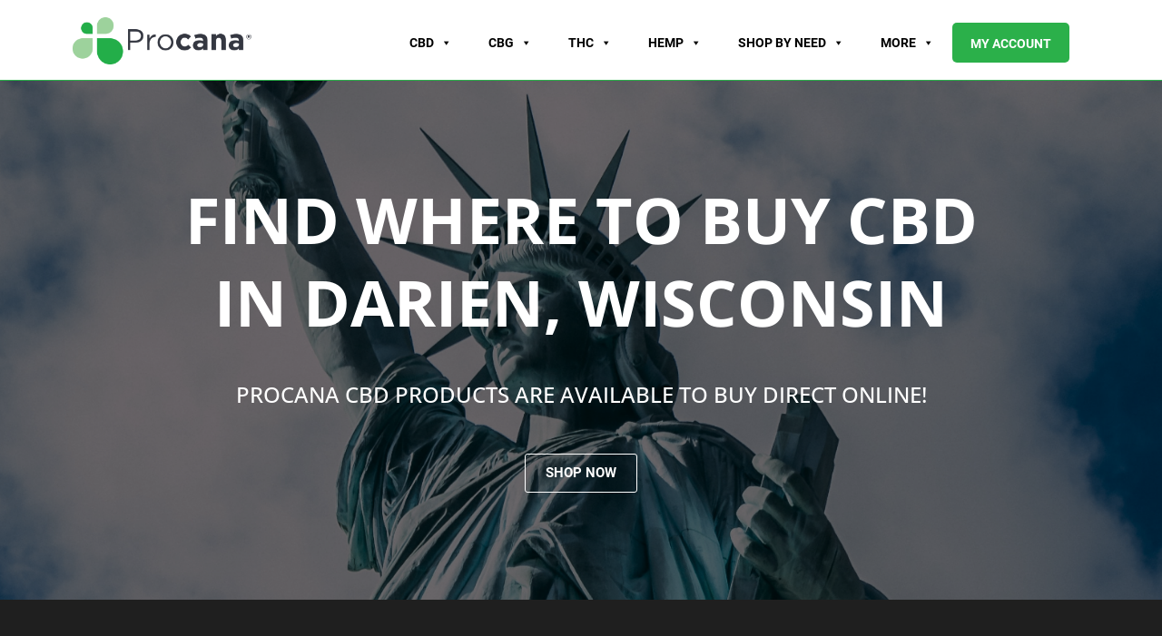

--- FILE ---
content_type: text/css; charset=utf-8
request_url: https://procana.com/wp-content/cache/min/1/wp-content/plugins/woocommerce-smart-coupons/blocks/build/style-woocommerce-smart-coupons-available-coupons-block.css?ver=1769085487
body_size: 157
content:
.block-editor-block-list__block .wp-block-woocommerce-smart-coupons-available-coupons #coupons_list{border:1px solid;border-radius:4px}.block-editor-block-list__block .wp-block-woocommerce-smart-coupons-available-coupons .sc-accordion-header{display:flex;align-items:center;justify-content:space-between;padding:1em .5rem;cursor:pointer;position:relative}.block-editor-block-list__block .wp-block-woocommerce-smart-coupons-available-coupons a.sc-accordion-header{padding-left:.7rem;padding-right:.7rem;color:#6d6d6d}.block-editor-block-list__block .wp-block-woocommerce-smart-coupons-available-coupons a.sc-accordion-header:focus{outline:none}.editor-styles-wrapper .wp-block-woocommerce-smart-coupons-available-coupons .wc-block-components-checkbox{margin-right:0;margin-top:0}

--- FILE ---
content_type: text/javascript; charset=utf-8
request_url: https://procana.com/wp-content/cache/min/1/wp-content/plugins/customer-reviews-woocommerce/js/frontend.js?ver=1769085487
body_size: 6927
content:
(function(){jQuery(document).ready(function($){crResizeAllGridItems();crResizeTrustBadges();jQuery("form#commentform").attr("enctype","multipart/form-data").attr("encoding","multipart/form-data");jQuery("#commentform").on("submit",function(event){if(ajax_object.ivole_recaptcha==='1'){var recaptcha=jQuery("#g-recaptcha-response").val();if(recaptcha===""){event.preventDefault();alert("Please confirm that you are not a robot")}}
var cr_ajax_comment=jQuery("#cr-ajax-reviews-review-form form#commentform textarea#comment");if(cr_ajax_comment.length>0){if(ajax_object.ivole_allow_empty_comment==='0'&&cr_ajax_comment.val().trim().length===0){event.preventDefault();alert(ajax_object.ivole_allow_empty_comment_alert)}}});jQuery("ol.commentlist").on("click",".cr-comment-a",function(t){if(ajax_object.ivole_disable_lightbox==='0'){t.preventDefault();var o=jQuery(".pswp")[0];var pics=jQuery(this).parent().parent().find("img");var this_pic=jQuery(this).find("img");var inx=0;if(pics.length>0&&this_pic.length>0){var a=[];for(i=0;i<pics.length;i++){a.push({src:pics[i].src,w:pics[i].naturalWidth,h:pics[i].naturalHeight,title:pics[i].alt});if(this_pic[0].src==pics[i].src){inx=i}}
var r={index:inx};new PhotoSwipe(o,PhotoSwipeUI_Default,a,r).init()}}});jQuery(".ivole-reviews-grid").on("click",".image-row-img, .image-row-count",function(t){if(ajax_object.ivole_disable_lightbox==='0'){t.preventDefault();var o=jQuery(".pswp")[0];var pics=jQuery(this).parent().find("img.image-row-img");var this_pic=jQuery(this);var inx=0;if(pics.length>0&&this_pic.length>0){var a=[];for(i=0;i<pics.length;i++){a.push({src:pics[i].src,w:pics[i].naturalWidth,h:pics[i].naturalHeight,title:pics[i].alt});if(this_pic[0].src==pics[i].src){inx=i}}
var r={index:inx};new PhotoSwipe(o,PhotoSwipeUI_Default,a,r).init()}}});initVoteClick("ol.commentlist",".cr-voting-a");initVoteClick(".cr-ajax-reviews-cus-images-modal",".cr-voting-a");jQuery("ol.commentlist").on("click",".cr-video-a, .cr-comment-videoicon",function(t){if(!jQuery(this).closest(".cr-comment-videos").hasClass("cr-comment-videos-modal")){let tt=jQuery(this).closest("[class*='cr-comment-video-']");jQuery(this).closest(".cr-comment-videos").addClass("cr-comment-videos-modal");tt.addClass("cr-comment-video-modal");tt.find("video").prop("controls",!0);tt.find(".cr-comment-videoicon").hide();tt.find("video").get(0).play();tt.css({"top":"50%","margin-top":function(){return-$(this).outerHeight()/2}});return!1}});jQuery("ol.commentlist").on("click",".cr-comment-videos",function(t){if(jQuery(this).hasClass("cr-comment-videos-modal")){jQuery(this).removeClass("cr-comment-videos-modal");jQuery(this).find("[class*='cr-comment-video-']").each(function(index,element){if(jQuery(element).hasClass("cr-comment-video-modal")){jQuery(element).removeClass("cr-comment-video-modal");jQuery(element).find("video").get(0).pause();jQuery(element).find("video").prop("controls",!1);jQuery(element).find(".cr-comment-videoicon").show();jQuery(element).removeAttr("style")}});return!1}});jQuery(".cr-show-more-reviews-prd").on("click",function(t){t.preventDefault();var cr_product_id=jQuery(this).parents(".cr-reviews-ajax-comments").find(".commentlist.cr-ajax-reviews-list").attr("data-product");var cr_nonce=jQuery(this).attr("data-nonce");var cr_page=jQuery(this).attr("data-page");var cr_sort=jQuery(this).parents(".cr-reviews-ajax-comments").find(".cr-ajax-reviews-sort").children("option:selected").val();var cr_rating=jQuery(this).parents(".cr-reviews-ajax-comments").find(".cr-summaryBox-ajax tr.ivole-histogramRow.ivole-histogramRow-s a.ivole-histogram-a").attr("data-rating");var cr_search=jQuery(this).parents(".cr-reviews-ajax-comments").find(".cr-ajax-search input").val();var cr_tags=[];jQuery(this).parents(".cr-reviews-ajax-comments").find(".cr-review-tags-filter .cr-tags-filter.cr-tag-selected").each(function(){cr_tags.push(jQuery(this).attr("data-crtagid"))});if(!cr_rating){cr_rating=0}
var cr_data={"action":"cr_show_more_reviews","productID":cr_product_id,"page":cr_page,"sort":cr_sort,"rating":cr_rating,"search":cr_search,"tags":cr_tags,"security":cr_nonce};jQuery(this).parents(".cr-reviews-ajax-comments").find(".cr-search-no-reviews").hide();jQuery(this).hide();jQuery(this).parents(".cr-reviews-ajax-comments").find(".cr-show-more-review-spinner").show();jQuery(this).parents(".cr-reviews-ajax-comments").find(".cr-summaryBox-ajax").addClass("cr-summaryBar-updating");jQuery(this).parents(".cr-reviews-ajax-comments").find(".cr-ajax-reviews-sort").addClass("cr-sort-updating");jQuery(this).parents(".cr-reviews-ajax-comments").find(".cr-review-tags-filter").addClass("cr-review-tags-filter-disabled");jQuery.post({url:ajax_object.ajax_url,data:cr_data,context:this,success:function(response){jQuery(this).parents(".cr-reviews-ajax-comments").find(".cr-show-more-review-spinner").hide();jQuery(this).parents(".cr-reviews-ajax-comments").find(".cr-summaryBox-ajax").removeClass("cr-summaryBar-updating");jQuery(this).parents(".cr-reviews-ajax-comments").find(".cr-ajax-reviews-sort").removeClass("cr-sort-updating");jQuery(this).parents(".cr-reviews-ajax-comments").find(".cr-review-tags-filter").removeClass("cr-review-tags-filter-disabled");if(response.page>0){jQuery(this).parents(".cr-reviews-ajax-comments").find(".commentlist.cr-ajax-reviews-list").append(response.html);jQuery(this).attr("data-page",response.page);if(!response.last_page){jQuery(this).show()}
cr_maybe_download_media_frontend()}
if(response.html==null&&response.page===1){jQuery(this).parents(".cr-reviews-ajax-comments").find(".cr-search-no-reviews").show()}},dataType:"json"})});jQuery(".cr-ajax-reviews-sort").on("change",function(t){t.preventDefault();var cr_product_id=jQuery(this).parents(".cr-reviews-ajax-comments").find(".commentlist.cr-ajax-reviews-list").attr("data-product");var cr_nonce=jQuery(this).attr("data-nonce");var cr_sort=jQuery(this).children("option:selected").val();var cr_rating=jQuery(this).parents(".cr-reviews-ajax-comments").find(".cr-summaryBox-ajax tr.ivole-histogramRow.ivole-histogramRow-s a.ivole-histogram-a").attr("data-rating");if(!cr_rating){cr_rating=0}
var cr_data={"action":"cr_sort_reviews","productID":cr_product_id,"sort":cr_sort,"rating":cr_rating,"security":cr_nonce};jQuery(this).parents(".cr-reviews-ajax-comments").find(".cr-search-no-reviews").hide();jQuery(this).parents(".cr-reviews-ajax-comments").find('.cr-ajax-search input').val("").trigger("change");jQuery(this).parents(".cr-reviews-ajax-comments").find(".cr-show-more-reviews-prd").hide();jQuery(this).parents(".cr-reviews-ajax-comments").find(".commentlist.cr-ajax-reviews-list").hide();jQuery(this).parents(".cr-reviews-ajax-comments").find(".cr-show-more-review-spinner").show();jQuery(this).parents(".cr-reviews-ajax-comments").find(".cr-summaryBox-ajax").addClass("cr-summaryBar-updating");jQuery(this).addClass("cr-sort-updating");jQuery.post({url:ajax_object.ajax_url,data:cr_data,context:this,success:function(response){jQuery(this).parents(".cr-reviews-ajax-comments").find(".cr-show-more-review-spinner").hide();jQuery(this).parents(".cr-reviews-ajax-comments").find(".cr-summaryBox-ajax").removeClass("cr-summaryBar-updating");jQuery(this).removeClass("cr-sort-updating");if(response.page>0){jQuery(this).parents(".cr-reviews-ajax-comments").find(".commentlist.cr-ajax-reviews-list").empty();jQuery(this).parents(".cr-reviews-ajax-comments").find(".commentlist.cr-ajax-reviews-list").append(response.html);jQuery(this).parents(".cr-reviews-ajax-comments").find(".commentlist.cr-ajax-reviews-list").show();jQuery(this).parents(".cr-reviews-ajax-comments").find(".cr-show-more-reviews-prd").attr("data-page",response.page);if(!response.last_page){jQuery(this).parents(".cr-reviews-ajax-comments").find(".cr-show-more-reviews-prd").show()}}},dataType:"json"})});jQuery(".cr-reviews-ajax-comments .cr-summaryBox-wrap").on("click","a.ivole-histogram-a, .cr-seeAllReviews",function(t){t.preventDefault();let tmpParent=jQuery(this).parents(".cr-reviews-ajax-comments");let cr_product_id=tmpParent.find(".commentlist.cr-ajax-reviews-list").attr("data-product");let cr_nonce=tmpParent.find(".cr-summaryBox-ajax").attr("data-nonce");let cr_rating=jQuery(this).attr("data-rating");let cr_sort=tmpParent.find(".cr-ajax-reviews-sort").children("option:selected").val();let cr_data={"action":"cr_filter_reviews","productID":cr_product_id,"rating":cr_rating,"sort":cr_sort,"security":cr_nonce};tmpParent.find(".cr-summaryBox-ajax tr.ivole-histogramRow.ivole-histogramRow-s").removeClass("ivole-histogramRow-s");if(cr_rating>0){jQuery(this).closest("tr.ivole-histogramRow").addClass("ivole-histogramRow-s")}
tmpParent.find(".cr-search-no-reviews").hide();tmpParent.find('.cr-ajax-search input').val("").trigger("change");tmpParent.find(".cr-show-more-reviews-prd").hide();tmpParent.find(".commentlist.cr-ajax-reviews-list").hide();tmpParent.find(".cr-show-more-review-spinner").show();tmpParent.find(".cr-summaryBox-ajax").addClass("cr-summaryBar-updating");tmpParent.find(".cr-ajax-reviews-sort").addClass("cr-sort-updating");jQuery.post({url:ajax_object.ajax_url,data:cr_data,context:tmpParent,success:function(response){this.find(".cr-show-more-review-spinner").hide();this.find(".cr-summaryBox-ajax").removeClass("cr-summaryBar-updating");this.find(".cr-ajax-reviews-sort").removeClass("cr-sort-updating");if(response.page>0){this.find(".cr-ajax-reviews-fil-sta").remove();this.find(".cr-summaryBox-wrap").append(response.filter_note);this.find(".commentlist.cr-ajax-reviews-list").empty();this.find(".commentlist.cr-ajax-reviews-list").append(response.html);this.find(".commentlist.cr-ajax-reviews-list").show();this.find(".cr-show-more-reviews-prd").attr("data-page",response.page);if(!response.last_page){this.find(".cr-show-more-reviews-prd").show()}}},dataType:"json"})});jQuery('.cr-ajax-search input').on("keyup",function(e){if(e.keyCode==13){jQuery(this).parents(".cr-ajax-search").find("button").trigger("click")}
if(jQuery(this).val()!==""){jQuery(this).parents(".cr-ajax-search").find(".cr-clear-input").css("display","inline-block")}else{jQuery(this).parents(".cr-ajax-search").find(".cr-clear-input").css("display","none")}}).on("change",function(){if(jQuery(this).val()==="")jQuery(this).parents(".cr-ajax-search").find(".cr-clear-input").hide()});jQuery(".cr-ajax-search .cr-clear-input").on("click",function(){if(jQuery(this).parents(".cr-all-reviews-shortcode:not(.cr-all-reviews-no-pagination)").length){window.location.href=encodeURI(window.location.href.split('?')[0])}else{jQuery(this).prev("input").val("");jQuery(this).parents(".cr-ajax-search").find(".cr-clear-input").hide();jQuery(this).parents(".cr-ajax-search").find("button").trigger("click")}});jQuery(".cr-ajax-search button").on("click",function(e){e.preventDefault();if(jQuery(this).parents(".cr-all-reviews-shortcode.cr-all-reviews-no-pagination").length){let attributes=jQuery(this).parents(".cr-all-reviews-shortcode").data("attributes"),cr_rating=jQuery("div.ivole-summaryBox tr.ivole-histogramRow.ivole-histogramRow-s a.cr-histogram-a").attr("data-rating"),cr_search=jQuery(".cr-ajax-search input").val();let cr_data={"action":"cr_show_more_all_reviews","attributes":attributes,"rating":cr_rating,"page":0,"search":cr_search};cr_filter_all_reviews(cr_data)}else if(jQuery(this).parents(".cr-all-reviews-shortcode").length){let cr_search=jQuery(this).parents(".cr-all-reviews-shortcode").find(".cr-ajax-search input").val();window.location.href=encodeURI(window.location.href.split('?')[0]+"?crsearch="+cr_search)}else{jQuery(this).parents(".cr-reviews-ajax-comments").find(".cr-show-more-reviews-prd").attr("data-page",0);jQuery(this).parents(".cr-reviews-ajax-comments").find(".cr-ajax-reviews-list").empty();jQuery(this).parents(".cr-reviews-ajax-comments").find(".cr-show-more-reviews-prd").trigger("click")}});jQuery("button.cr-ajax-reviews-add-review").on("click",function(t){t.preventDefault();jQuery("#comments.cr-reviews-ajax-comments").hide();jQuery("#cr-ajax-reviews-review-form").show()});jQuery("a#cr-ajax-reviews-cancel").on("click",function(t){t.preventDefault();jQuery("#cr-ajax-reviews-review-form").hide();jQuery("#comments.cr-reviews-ajax-comments").show()});jQuery(".cr-review-tags-filter span.cr-tags-filter").on("click",function(e){e.preventDefault();jQuery(this).parents(".cr-reviews-ajax-comments").find(".cr-show-more-reviews-prd").attr("data-page",0);jQuery(this).parents(".cr-reviews-ajax-comments").find(".cr-ajax-reviews-list").empty();if(jQuery(this).hasClass("cr-tag-selected")){jQuery(this).removeClass("cr-tag-selected")}else{jQuery(this).addClass("cr-tag-selected")}
jQuery(this).parents(".cr-reviews-ajax-comments").find(".cr-show-more-reviews-prd").trigger("click")});jQuery("div.iv-comment-image-top img").on("click",function(t){t.preventDefault();var slide_no=jQuery(this).data("slide");jQuery("#reviews.cr-reviews-ajax-reviews div.cr-ajax-reviews-cus-images-modal-cont").addClass("cr-mask-active");jQuery("body").addClass("cr-noscroll");jQuery("#reviews.cr-reviews-ajax-reviews div.cr-ajax-reviews-cus-images-modal div.cr-ajax-reviews-cus-images-slider-main").slick('setPosition');jQuery("#reviews.cr-reviews-ajax-reviews div.cr-ajax-reviews-cus-images-modal div.cr-ajax-reviews-cus-images-slider-nav").slick('setPosition');if(typeof slide_no!=='undefined'){jQuery("#reviews.cr-reviews-ajax-reviews div.cr-ajax-reviews-cus-images-modal div.cr-ajax-reviews-cus-images-slider-main").slick('slickGoTo',slide_no,!0);jQuery("#reviews.cr-reviews-ajax-reviews div.cr-ajax-reviews-cus-images-modal div.cr-ajax-reviews-cus-images-slider-nav").slick('slickGoTo',slide_no,!0)}});jQuery("#reviews.cr-reviews-ajax-reviews div.cr-ajax-reviews-cus-images-modal-cont, #reviews.cr-reviews-ajax-reviews div.cr-ajax-reviews-cus-images-modal button.cr-ajax-reviews-cus-images-close").on("click",function(t){t.preventDefault();jQuery("#reviews.cr-reviews-ajax-reviews .cr-mask-active div.cr-ajax-reviews-cus-images-modal div.cr-ajax-reviews-cus-images-slider-main").slick('slickGoTo',0,!0);jQuery("#reviews.cr-reviews-ajax-reviews .cr-mask-active div.cr-ajax-reviews-cus-images-modal div.cr-ajax-reviews-cus-images-slider-nav").slick('slickGoTo',0,!0);jQuery("#reviews.cr-reviews-ajax-reviews div.cr-ajax-reviews-cus-images-modal-cont").removeClass("cr-mask-active");jQuery("body").removeClass("cr-noscroll")});jQuery("#reviews.cr-reviews-ajax-reviews div.cr-ajax-reviews-cus-images-modal").on("click",function(t){t.stopPropagation()});jQuery(".single_variation_wrap").on("show_variation",function(event,variation){if(jQuery(".cr_gtin").length){jQuery(".cr_gtin_val").text(variation._cr_gtin)}
if(jQuery(".cr_mpn").length){jQuery(".cr_mpn_val").text(variation._cr_mpn)}
if(jQuery(".cr_brand").length){jQuery(".cr_brand_val").text(variation._cr_brand)}});jQuery(document).on('reset_data',function(){var cr_gtin=jQuery(".cr_gtin"),cr_mpn=jQuery(".cr_mpn"),cr_brand=jQuery(".cr_brand");if(cr_gtin.length){jQuery(".cr_gtin_val").text(cr_gtin.data("o_content"))}
if(cr_mpn.length){jQuery(".cr_mpn_val").text(cr_mpn.data("o_content"))}
if(cr_brand.length){jQuery(".cr_brand_val").text(cr_brand.data("o_content"))}});jQuery('#cr-show-more-all-reviews').on("click",function(e){e.preventDefault();var $this=jQuery(this),$spinner=$this.next("#cr-show-more-review-spinner"),attributes=jQuery(this).parents(".cr-all-reviews-shortcode").data("attributes"),cr_rating=jQuery("div.ivole-summaryBox.cr-all-reviews-ajax tr.ivole-histogramRow.ivole-histogramRow-s a.cr-histogram-a").attr("data-rating"),cr_search=jQuery(".cr-ajax-search input").val();var cr_data={"action":"cr_show_more_all_reviews","attributes":attributes,"rating":cr_rating,"page":$this.data("page"),"search":cr_search};cr_filter_all_reviews(cr_data,!0)});jQuery(".cr-all-reviews-shortcode.cr-all-reviews-no-pagination .cr-summaryBox-wrap").on("click","a.cr-histogram-a, .cr-seeAllReviews",function(t){t.preventDefault();var cr_rating=jQuery(this).data("rating");var attributes=jQuery(this).parents(".cr-all-reviews-shortcode").data("attributes");var cr_search=jQuery(".cr-ajax-search input").val();var cr_data={"action":"cr_show_more_all_reviews","attributes":attributes,"page":0,"rating":cr_rating,"search":cr_search};jQuery("div.ivole-summaryBox tr.ivole-histogramRow.ivole-histogramRow-s").removeClass("ivole-histogramRow-s");if(cr_rating>0){jQuery(this).closest("tr.ivole-histogramRow").addClass("ivole-histogramRow-s")}
cr_filter_all_reviews(cr_data)});jQuery("#cr-show-more-reviews-grid").on("click",function(e){e.preventDefault();var $this=jQuery(this),$spinner=$this.next(".ivole-show-more-spinner"),cr_rating=jQuery("div.ivole-summaryBox.cr-grid-reviews-ajax tr.ivole-histogramRow.ivole-histogramRow-s a.cr-histogram-a").attr("data-rating"),attributes=$this.parents(".ivole-reviews-grid").data("attributes");attributes.comment__not_in=$this.parents(".ivole-reviews-grid").find(".ivole-review-card.cr-card-product").map(function(){return jQuery(this).data("reviewid")}).get();attributes.comment__not_in=attributes.comment__not_in.concat($this.parents(".ivole-reviews-grid").find(".ivole-review-card.cr-card-shop").map(function(){return jQuery(this).data("reviewid")}).get());var grid_data={'action':"ivole_show_more_grid_reviews",'rating':cr_rating,'attributes':attributes};$this.hide();$spinner.show();jQuery.post(ajax_object.ajax_url,grid_data,function(response){$spinner.hide();$reviews=jQuery(response.html).find(".ivole-review-card");if($reviews.length){$this.parents(".ivole-reviews-grid").find(".cr-reviews-grid-inner").colcade("append",$reviews);$this.show()}else{$this.hide()}}).fail(function(response){$spinner.hide();$this.show();$this.parent().append('<div style="color:#cd2653;text-align:center;display:block;">'+response.responseText+'</div>')})});jQuery(".ivole-reviews-grid .cr-summaryBox-wrap").on("click","a.cr-histogram-a, .cr-seeAllReviews",function(e){e.preventDefault();let $this=jQuery(this),$grid=$this.parents(".ivole-reviews-grid"),$spinner=$grid.find(".ivole-show-more-spinner"),cr_rating=$this.attr("data-rating"),attributes=$grid.data("attributes");attributes.show_more=attributes.count+attributes.count_shop_reviews;attributes.comment__not_in=[];if(!cr_rating)cr_rating=0;var grid_data={'action':"ivole_show_more_grid_reviews",'rating':cr_rating,'attributes':attributes};$grid.find("div.ivole-summaryBox tr.ivole-histogramRow.ivole-histogramRow-s").removeClass("ivole-histogramRow-s");if(cr_rating>0){$this.closest("tr.ivole-histogramRow").addClass("ivole-histogramRow-s")}
$grid.find(".cr-reviews-grid-inner").hide();$grid.find("#cr-show-more-reviews-grid").hide();$spinner.show();$grid.find("div.ivole-summaryBox").addClass("cr-summaryBar-updating");jQuery.post(ajax_object.ajax_url,grid_data,function(response){$spinner.hide();$grid.find("#cr-show-more-reviews-grid").show();$grid.find(".cr-summaryBox-wrap .cr-count-filtered-reviews").empty();$reviews=jQuery(response.html).find(".ivole-review-card");if($reviews.length){$grid.find(".cr-reviews-grid-inner").colcade("empty");$grid.find(".cr-reviews-grid-inner").colcade("append",$reviews);$grid.find(".cr-reviews-grid-inner").show();$grid.find("div.ivole-summaryBox").removeClass("cr-summaryBar-updating");$grid.find(".cr-summaryBox-wrap .cr-count-filtered-reviews").append(jQuery(response.html).find(".cr-count-filtered-reviews").html())}}).fail(function(response){$spinner.hide();$this.parent().append('<div style="color: #cd2653;text-align: center;display: block;">'+response.responseText+'</div>')})});jQuery('#cr_floatingtrustbadge').on("click",function(){if(!jQuery(this).hasClass('cr-floatingbadge-big')){jQuery(this).find('div.cr-badge.badge_size_compact').hide();jQuery(this).find('div.cr-badge.badge--wide-mobile').css('display','block');jQuery(this).find('div.cr-floatingbadge-close').css('display','block');jQuery(this).addClass('cr-floatingbadge-big');var crcolors=jQuery(this).data('crcolors');if(typeof crcolors!=='undefined'){jQuery(this).css('border-color',crcolors.big.border);jQuery(this).find('div.cr-floatingbadge-background-top').css('background-color',crcolors.big.top);jQuery(this).find('div.cr-floatingbadge-background-middle').css('background-color',crcolors.big.middle);jQuery(this).find('div.cr-floatingbadge-background-bottom').css('background-color',crcolors.big.bottom);jQuery(this).find('div.cr-floatingbadge-background-bottom').css('border-color',crcolors.big.border)}}});jQuery('#cr_floatingtrustbadge .cr-floatingbadge-close').on("click",function(event){if(jQuery('#cr_floatingtrustbadge').hasClass('cr-floatingbadge-big')){jQuery(this).closest('#cr_floatingtrustbadge').find('div.cr-badge.badge--wide-mobile').hide();jQuery(this).closest('#cr_floatingtrustbadge').find('div.cr-badge.badge_size_compact').css('display','block');jQuery(this).closest('#cr_floatingtrustbadge').removeClass('cr-floatingbadge-big');var crcolors=jQuery(this).closest('#cr_floatingtrustbadge').data('crcolors');if(typeof crcolors!=='undefined'){jQuery(this).closest('#cr_floatingtrustbadge').css('border-color',crcolors.small.border);jQuery(this).closest('#cr_floatingtrustbadge').find('div.cr-floatingbadge-background-top').css('background-color',crcolors.small.top);jQuery(this).closest('#cr_floatingtrustbadge').find('div.cr-floatingbadge-background-middle').css('background-color',crcolors.small.middle);jQuery(this).closest('#cr_floatingtrustbadge').find('div.cr-floatingbadge-background-bottom').css('background-color',crcolors.small.bottom);jQuery(this).closest('#cr_floatingtrustbadge').find('div.cr-floatingbadge-background-bottom').css('border-color',crcolors.small.border)}}else{jQuery('#cr_floatingtrustbadge').hide();document.cookie='cr_hide_trustbadge=true; path=/; max-age='+60*60*24+';'}
event.stopPropagation()});jQuery('.cr-slider-read-more a').each(function(){this.onclick=function(e){e.preventDefault();let parent=jQuery(this).parents(".review-text");parent.find(".cr-slider-read-more").hide();parent.find(".cr-slider-details").css("display","inline");jQuery(this).parents(".cr-reviews-slider").slick('setPosition')}});jQuery('.cr-slider-read-less a').each(function(){this.onclick=function(e){e.preventDefault();let parent=jQuery(this).parents(".review-text");parent.find(".cr-slider-details").hide();parent.find(".cr-slider-read-more").css("display","inline");jQuery(this).parents(".cr-reviews-slider").slick('setPosition')}});jQuery('#cr_qna.cr-qna-block .cr-qna-search-block button.cr-qna-ask-button').on("click",function(e){e.preventDefault();jQuery('#cr_qna.cr-qna-block .cr-qna-new-q-overlay .cr-qna-new-q-form').addClass("cr-q-modal");jQuery('#cr_qna.cr-qna-block .cr-qna-new-q-overlay .cr-qna-new-q-form.cr-qna-new-a-form').removeClass("cr-q-modal");jQuery('#cr_qna.cr-qna-block .cr-qna-new-q-overlay').addClass("cr-q-modal");jQuery("body").addClass("cr-noscroll")});jQuery("#cr_qna.cr-qna-block .cr-qna-list-block .cr-qna-list-block-inner").on("click",".cr-qna-ans-button",function(e){e.preventDefault();let parent=jQuery(this).parents(".cr-qna-list-q-cont");let question=parent.find("span.cr-qna-list-question").text();if(question.length){jQuery("#cr_qna.cr-qna-block .cr-qna-new-q-overlay .cr-qna-new-q-form.cr-qna-new-a-form .cr-qna-new-q-form-input .cr-qna-new-q-form-text").text(question)}
let question_id=jQuery(this).attr("data-question");if(question_id.length){jQuery("#cr_qna.cr-qna-block .cr-qna-new-q-overlay .cr-qna-new-q-form .cr-qna-new-q-form-input .cr-qna-new-q-form-s-b").attr("data-question",question_id)}
let post_id=jQuery(this).attr("data-post");if(post_id.length){jQuery("#cr_qna.cr-qna-block .cr-qna-new-q-overlay .cr-qna-new-q-form .cr-qna-new-q-form-input .cr-qna-new-q-form-s-b").attr("data-post",post_id)}
jQuery('#cr_qna.cr-qna-block .cr-qna-new-q-overlay .cr-qna-new-q-form').removeClass("cr-q-modal");jQuery('#cr_qna.cr-qna-block .cr-qna-new-q-overlay .cr-qna-new-q-form.cr-qna-new-a-form').addClass("cr-q-modal");jQuery('#cr_qna.cr-qna-block .cr-qna-new-q-overlay').addClass("cr-q-modal");jQuery("body").addClass("cr-noscroll")});jQuery('#cr_qna.cr-qna-block .cr-qna-new-q-overlay').on("click",function(e){e.preventDefault();jQuery('#cr_qna.cr-qna-block .cr-qna-new-q-overlay .cr-qna-new-q-form .cr-qna-new-q-form-ok').css('display','none');jQuery('#cr_qna.cr-qna-block .cr-qna-new-q-overlay .cr-qna-new-q-form .cr-qna-new-q-form-error').css('display','none');jQuery('#cr_qna.cr-qna-block .cr-qna-new-q-overlay .cr-qna-new-q-form .cr-qna-new-q-form-input').css('display','block');jQuery('#cr_qna.cr-qna-block .cr-qna-new-q-overlay .cr-qna-new-q-form').removeClass('cr-q-modal');jQuery('#cr_qna.cr-qna-block .cr-qna-new-q-overlay').removeClass('cr-q-modal');jQuery("body").removeClass("cr-noscroll")});jQuery('#cr_qna.cr-qna-block .cr-qna-new-q-overlay .cr-qna-new-q-form .cr-qna-new-q-form-close').on("click",function(e){e.preventDefault();jQuery('#cr_qna.cr-qna-block .cr-qna-new-q-overlay .cr-qna-new-q-form .cr-qna-new-q-form-ok').css('display','none');jQuery('#cr_qna.cr-qna-block .cr-qna-new-q-overlay .cr-qna-new-q-form .cr-qna-new-q-form-error').css('display','none');jQuery('#cr_qna.cr-qna-block .cr-qna-new-q-overlay .cr-qna-new-q-form .cr-qna-new-q-form-input').css('display','block');jQuery('#cr_qna.cr-qna-block .cr-qna-new-q-overlay .cr-qna-new-q-form').removeClass('cr-q-modal');jQuery('#cr_qna.cr-qna-block .cr-qna-new-q-overlay').removeClass('cr-q-modal');jQuery("body").removeClass("cr-noscroll")});jQuery('#cr_qna.cr-qna-block .cr-qna-new-q-overlay .cr-qna-new-q-form').on("click",function(e){e.stopPropagation()});jQuery('#cr_qna.cr-qna-block .cr-qna-new-q-overlay .cr-qna-new-q-form .cr-qna-new-q-form-q, #cr_qna.cr-qna-block .cr-qna-new-q-overlay .cr-qna-new-q-form .cr-qna-new-q-form-name, #cr_qna.cr-qna-block .cr-qna-new-q-overlay .cr-qna-new-q-form .cr-qna-new-q-form-email').on("input",function(e){jQuery(this).addClass('cr-qna-new-q-form-notinit');crValidateQna()});jQuery('#cr_qna.cr-qna-block .cr-qna-new-q-overlay .cr-qna-new-q-form .cr-qna-new-q-form-input .cr-qna-new-q-form-s-b').on("click",function(e){if(crValidateQnaHelper()){var cr_cptcha=jQuery(this).attr("data-crcptcha");if(cr_cptcha&&cr_cptcha.length>0){grecaptcha.ready(function(){grecaptcha.execute(cr_cptcha,{action:'submit'}).then(function(token){crNewQna(token)})})}else{crNewQna('')}}});jQuery('#cr_qna.cr-qna-block .cr-qna-new-q-overlay .cr-qna-new-q-form .cr-qna-new-q-form-ok .cr-qna-new-q-form-s-b').on("click",function(e){e.preventDefault();jQuery('#cr_qna.cr-qna-block .cr-qna-new-q-overlay .cr-qna-new-q-form .cr-qna-new-q-form-ok').css('display','none');jQuery('#cr_qna.cr-qna-block .cr-qna-new-q-overlay .cr-qna-new-q-form .cr-qna-new-q-form-error').css('display','none');jQuery('#cr_qna.cr-qna-block .cr-qna-new-q-overlay .cr-qna-new-q-form .cr-qna-new-q-form-input').css('display','block');jQuery('#cr_qna.cr-qna-block .cr-qna-new-q-overlay .cr-qna-new-q-form').removeClass('cr-q-modal');jQuery('#cr_qna.cr-qna-block .cr-qna-new-q-overlay').removeClass('cr-q-modal');jQuery("body").removeClass("cr-noscroll")});jQuery("#cr_qna.cr-qna-block .cr-qna-list-block").on("click",".cr-qna-list-q-cont .cr-qna-list-q-b .cr-qna-list-q-b-r .cr-qna-q-voting img",function(e){e.preventDefault();var cr_upvote=0;var cr_question_id=0;cr_question_id=jQuery(this).parents(".cr-qna-q-voting").attr("data-vquestion");cr_upvote=jQuery(this).attr("data-upvote");var cr_data={"action":"cr_vote_question","questionID":cr_question_id,"upvote":cr_upvote};jQuery(this).parents(".cr-qna-q-voting").addClass("cr-q-vote-loading");jQuery(this).parents(".cr-qna-list-q-b-r").find(".cr-qna-q-voting-spinner").addClass("cr-q-vote-loading");jQuery.post(ajax_object.ajax_url,cr_data,function(response){jQuery("#cr_qna.cr-qna-block .cr-qna-list-block .cr-qna-list-q-cont .cr-qna-list-q-b .cr-qna-list-q-b-r .cr-qna-q-voting-spinner-"+response.qid).removeClass("cr-q-vote-loading");jQuery("#cr_qna.cr-qna-block .cr-qna-list-block .cr-qna-list-q-cont .cr-qna-list-q-b .cr-qna-list-q-b-r .cr-qna-q-voting-"+response.qid).removeClass("cr-q-vote-loading");if(0===response.code){jQuery("#cr_qna.cr-qna-block .cr-qna-list-block .cr-qna-list-q-cont .cr-qna-list-q-b .cr-qna-list-q-b-r .cr-qna-q-voting-"+response.qid+" .cr-qna-q-voting-upvote").text("("+response.upvotes+")");jQuery("#cr_qna.cr-qna-block .cr-qna-list-block .cr-qna-list-q-cont .cr-qna-list-q-b .cr-qna-list-q-b-r .cr-qna-q-voting-"+response.qid+" .cr-qna-q-voting-downvote").text("("+response.downvotes+")")}},"json")});jQuery("#cr_qna.cr-qna-block #cr-show-more-q-id").on("click",function(t){t.preventDefault();let qna_block=jQuery(this).parents(".cr-qna-block").eq(0);let cr_product_id=jQuery(this).attr("data-product");let cr_page=jQuery(this).attr("data-page");let cr_attributes=qna_block.data("attributes");let cr_search=qna_block.find(".cr-ajax-qna-search input").val();let cr_data={"action":"cr_show_more_qna","productID":cr_product_id,"page":cr_page,"search":cr_search,"cr_attributes":cr_attributes};qna_block.find(".cr-search-no-qna").hide();jQuery(this).hide();qna_block.find("#cr-show-more-q-spinner").show();jQuery.post(ajax_object.ajax_url,cr_data,function(response){jQuery("#cr_qna.cr-qna-block #cr-show-more-q-spinner").hide();if(response.page>=0){jQuery("#cr_qna.cr-qna-block .cr-qna-list-block .cr-qna-list-block-inner").append(response.html);jQuery("#cr_qna.cr-qna-block #cr-show-more-q-id").attr("data-page",response.page);if(!response.last_page){jQuery("#cr_qna.cr-qna-block #cr-show-more-q-id").show()}}
if(response.html===""&&response.page===0){jQuery("#cr_qna.cr-qna-block .cr-search-no-qna").show()}},"json")});jQuery("#cr_qna.cr-qna-block .cr-ajax-qna-search input").on("keyup",cr_keyup_delay(function(e){var code=(e.keyCode||e.which);if(code==37||code==38||code==39||code==40){return}
jQuery("#cr_qna.cr-qna-block #cr-show-more-q-id").attr("data-page",-1);jQuery("#cr_qna.cr-qna-block .cr-qna-list-block .cr-qna-list-block-inner").empty();jQuery("#cr_qna.cr-qna-block #cr-show-more-q-id").trigger("click")},500));jQuery("#cr_qna.cr-qna-block .cr-ajax-qna-search input").on("keyup",function(e){if(jQuery(this).val()!==""){jQuery("#cr_qna.cr-qna-block .cr-ajax-qna-search .cr-clear-input").css("display","inline-block")}else{if(jQuery(this).val()==="")jQuery("#cr_qna.cr-qna-block .cr-ajax-qna-search .cr-clear-input").hide()}}).on("change",function(){if(jQuery(this).val()==="")jQuery("#cr_qna.cr-qna-block .cr-ajax-qna-search .cr-clear-input").hide()});jQuery("#cr_qna.cr-qna-block .cr-ajax-qna-search .cr-clear-input").on("click",function(){jQuery(this).prev("input").val("");jQuery("#cr_qna.cr-qna-block .cr-ajax-qna-search .cr-clear-input").hide();jQuery("#cr_qna.cr-qna-block #cr-show-more-q-id").attr("data-page",-1);jQuery("#cr_qna.cr-qna-block .cr-qna-list-block .cr-qna-list-block-inner").empty();jQuery("#cr_qna.cr-qna-block #cr-show-more-q-id").trigger("click")});jQuery("body").on("click","a.cr-qna-link",function(){jQuery('.cr_qna_tab a').click();return!0});jQuery("#cr_review_image").on("change",function(){jQuery(".cr-upload-images-status").removeClass("cr-upload-images-status-error");jQuery(".cr-upload-images-status").text(ajax_object.cr_upload_initial);let allowedTypes=['image/jpeg','image/png','image/jpg','image/gif'];let uploadFiles=jQuery("#cr_review_image");let countFiles=uploadFiles[0].files.length;let countUploaded=jQuery(".cr-upload-images-preview .cr-upload-images-containers").length;let lastIndex=1;let cr_captcha="";if(jQuery(this).attr("data-lastindex")){lastIndex=parseInt(jQuery(this).attr("data-lastindex"))}
if(countFiles+countUploaded>ajax_object.cr_images_upload_limit){jQuery(".cr-upload-images-status").addClass("cr-upload-images-status-error");jQuery(".cr-upload-images-status").text(ajax_object.cr_upload_error_too_many);jQuery(".cr-upload-images-preview .cr-upload-images-containers").not(".cr-upload-ok").remove();uploadFiles.val("");return}
for(let i=0;i<countFiles;i++){if(!allowedTypes.includes(uploadFiles[0].files[i].type)){jQuery(".cr-upload-images-status").addClass("cr-upload-images-status-error");jQuery(".cr-upload-images-status").text(ajax_object.cr_upload_error_file_type);jQuery(".cr-upload-images-preview .cr-upload-images-containers").not(".cr-upload-ok").remove();uploadFiles.val("");return}else if(uploadFiles[0].files[i].size&&uploadFiles[0].files[i].size>ajax_object.cr_images_upload_max_size){jQuery(".cr-upload-images-status").addClass("cr-upload-images-status-error");jQuery(".cr-upload-images-status").text(ajax_object.cr_upload_error_file_size);jQuery(".cr-upload-images-preview .cr-upload-images-containers").not(".cr-upload-ok").remove();uploadFiles.val("");return}else{let container=jQuery("<div/>",{class:"cr-upload-images-containers cr-upload-images-container-"+(lastIndex+i)});let progressBar=jQuery("<div/>",{class:"cr-upload-images-pbar"});progressBar.append(jQuery("<div/>",{class:"cr-upload-images-pbarin"}));container.append(jQuery("<img>",{class:"cr-upload-images-thumbnail",src:URL.createObjectURL(uploadFiles[0].files[i])}));container.append(progressBar);let removeButton=jQuery("<button/>",{class:"cr-upload-images-delete"});removeButton.append('<svg xmlns="http://www.w3.org/2000/svg" viewBox="0 0 20 20"><rect x="0" fill="none" width="20" height="20"/><g><path class="cr-no-icon" d="M12.12 10l3.53 3.53-2.12 2.12L10 12.12l-3.54 3.54-2.12-2.12L7.88 10 4.34 6.46l2.12-2.12L10 7.88l3.54-3.53 2.12 2.12z"/></g></svg>');container.append(removeButton);container.append(jQuery("<input>",{name:"cr-upload-images-ids[]",type:"hidden",value:""}));container.append(jQuery("<span/>",{class:"cr-upload-images-delete-spinner"}));jQuery(".cr-upload-images-preview").append(container)}}
for(let i=0;i<countFiles;i++){let formData=new FormData();formData.append("action","cr_upload_local_images_frontend");formData.append("post_id",jQuery(this).attr("data-postid"));formData.append("cr_nonce",jQuery(this).attr("data-nonce"));formData.append("cr_postid",jQuery(this).attr("data-postid"));formData.append("cr_file",uploadFiles[0].files[i]);if(typeof grecaptcha!=="undefined"&&ajax_object.ivole_recaptcha==='1'){cr_captcha=grecaptcha.getResponse();grecaptcha.reset()}
formData.append("cr_captcha",cr_captcha);jQuery.ajax({url:ajax_object.ajax_url,data:formData,processData:!1,contentType:!1,dataType:"json",type:"POST",beforeSend:function(){},xhr:function(){var myXhr=jQuery.ajaxSettings.xhr();if(myXhr.upload){myXhr.upload.addEventListener('progress',function(e){if(e.lengthComputable){let perc=(e.loaded/e.total)*100;perc=perc.toFixed(0);jQuery(".cr-upload-images-preview .cr-upload-images-containers.cr-upload-images-container-"+(lastIndex+i)+" .cr-upload-images-pbar .cr-upload-images-pbarin").width(perc+"%")}},!1)}
return myXhr},success:function(response){if(200===response.code){let idkey=JSON.stringify({id:response.attachment.id,key:response.attachment.key});jQuery(".cr-upload-images-preview .cr-upload-images-containers.cr-upload-images-container-"+(lastIndex+i)+" input").val(idkey);jQuery(".cr-upload-images-preview .cr-upload-images-containers.cr-upload-images-container-"+(lastIndex+i)).addClass("cr-upload-ok");jQuery(".cr-upload-images-preview .cr-upload-images-containers.cr-upload-images-container-"+(lastIndex+i)+" button").attr("data-delnonce",response.attachment.nonce)}else if(500<=response.code){jQuery(".cr-upload-images-preview .cr-upload-images-containers.cr-upload-images-container-"+(lastIndex+i)).remove();jQuery(".cr-upload-images-status").addClass("cr-upload-images-status-error");jQuery(".cr-upload-images-status").text(response.message)}}})}
jQuery(this).attr("data-lastindex",lastIndex+countFiles);uploadFiles.val("")});jQuery(".cr-upload-images-preview").on("click",".cr-upload-images-delete",function(e){e.preventDefault();jQuery(".cr-upload-images-status").removeClass("cr-upload-images-status-error");jQuery(".cr-upload-images-status").text(ajax_object.cr_upload_initial);let classList=jQuery(this).parent().eq(0).attr("class").split(/\s+/);let classes="";jQuery.each(classList,function(index,item){classes+="."+item});let ajaxData={"action":"cr_delete_local_images_frontend","cr_nonce":jQuery(this).attr("data-delnonce"),"image":jQuery(this).parent().children("input").eq(0).val(),"class":classes}
jQuery(this).parent().addClass("cr-upload-delete-pending");jQuery.post(ajax_object.ajax_url,ajaxData,function(response){if(200===response.code&&response["class"]){jQuery(".cr-upload-images-preview "+response["class"]).remove()}
jQuery(".cr-upload-images-preview "+response["class"]).removeClass("cr-upload-delete-pending")},"json")});cr_maybe_download_media_frontend()});function initVoteClick(sel1,sel2){jQuery(sel1).on("click",sel2,function(e){e.preventDefault();let reviewIDhtml=jQuery(this).data("vote");let parent=jQuery(this).parents(".cr-voting-cont");if(reviewIDhtml!=null){let reviewID=reviewIDhtml;let data={"action":"cr_vote_review","reviewID":reviewID,"upvote":jQuery(this).data("upvote")};parent.find(".cr-voting-a").removeClass("cr-voting-active");parent.find(".cr-voting-a").addClass("cr-voting-update");jQuery.post(ajax_object.ajax_url,data,function(response){parent.find(".cr-voting-a").removeClass("cr-voting-update");if(response.code===0){if(response.votes){parent.find(".cr-voting-upvote-count").text("("+response.votes.upvotes+")");parent.find(".cr-voting-downvote-count").text("("+response.votes.downvotes+")")}
if(0!==response.votes.current){if(0<response.votes.current){parent.find(".cr-voting-upvote").addClass("cr-voting-active")}else{parent.find(".cr-voting-downvote").addClass("cr-voting-active")}}}},"json")}})}
function crValidateQnaHelper(){var ret=!0;if(jQuery('#cr_qna.cr-qna-block .cr-qna-new-q-overlay .cr-qna-new-q-form.cr-q-modal .cr-qna-new-q-form-q').val().trim().length<=0){jQuery('#cr_qna.cr-qna-block .cr-qna-new-q-overlay .cr-qna-new-q-form.cr-q-modal .cr-qna-new-q-form-q').addClass('cr-qna-new-q-form-invalid');ret=!1}else{jQuery('#cr_qna.cr-qna-block .cr-qna-new-q-overlay .cr-qna-new-q-form.cr-q-modal .cr-qna-new-q-form-q').removeClass('cr-qna-new-q-form-invalid')}
if(jQuery('#cr_qna.cr-qna-block .cr-qna-new-q-overlay .cr-qna-new-q-form.cr-q-modal .cr-qna-new-q-form-name').val().trim().length<=0){jQuery('#cr_qna.cr-qna-block .cr-qna-new-q-overlay .cr-qna-new-q-form.cr-q-modal .cr-qna-new-q-form-name').addClass('cr-qna-new-q-form-invalid');ret=!1}else{jQuery('#cr_qna.cr-qna-block .cr-qna-new-q-overlay .cr-qna-new-q-form.cr-q-modal .cr-qna-new-q-form-name').removeClass('cr-qna-new-q-form-invalid')}
if(!crValidateEmail(jQuery('#cr_qna.cr-qna-block .cr-qna-new-q-overlay .cr-qna-new-q-form.cr-q-modal .cr-qna-new-q-form-email').val().trim())){jQuery('#cr_qna.cr-qna-block .cr-qna-new-q-overlay .cr-qna-new-q-form.cr-q-modal .cr-qna-new-q-form-email').addClass('cr-qna-new-q-form-invalid');ret=!1}else{jQuery('#cr_qna.cr-qna-block .cr-qna-new-q-overlay .cr-qna-new-q-form.cr-q-modal .cr-qna-new-q-form-email').removeClass('cr-qna-new-q-form-invalid')}
return ret}
function crValidateQna(){if(crValidateQnaHelper()){jQuery('#cr_qna.cr-qna-block .cr-qna-new-q-overlay .cr-qna-new-q-form.cr-q-modal .cr-qna-new-q-form-s button.cr-qna-new-q-form-s-b').addClass('cr-q-active')}else{jQuery('#cr_qna.cr-qna-block .cr-qna-new-q-overlay .cr-qna-new-q-form.cr-q-modal .cr-qna-new-q-form-s button.cr-qna-new-q-form-s-b').removeClass('cr-q-active')}}
function crValidateEmail(email){var re=/\S+@\S+\.\S+/;return re.test(email)}
function crNewQna(token){var cr_nonce=jQuery('#cr_qna.cr-qna-block .cr-qna-new-q-overlay .cr-qna-new-q-form.cr-q-modal .cr-qna-new-q-form-input .cr-qna-new-q-form-s-b').attr("data-nonce");var cr_post_id=jQuery('#cr_qna.cr-qna-block .cr-qna-new-q-overlay .cr-qna-new-q-form.cr-q-modal .cr-qna-new-q-form-input .cr-qna-new-q-form-s-b').attr("data-post");var cr_current_post_id=jQuery('#cr_qna.cr-qna-block .cr-qna-new-q-overlay .cr-qna-new-q-form.cr-q-modal .cr-qna-new-q-form-input .cr-qna-new-q-form-s-b').attr("data-product");var cr_text=jQuery('#cr_qna.cr-qna-block .cr-qna-new-q-overlay .cr-qna-new-q-form.cr-q-modal .cr-qna-new-q-form-q').val().trim();var cr_name=jQuery('#cr_qna.cr-qna-block .cr-qna-new-q-overlay .cr-qna-new-q-form.cr-q-modal .cr-qna-new-q-form-name').val().trim();var cr_email=jQuery('#cr_qna.cr-qna-block .cr-qna-new-q-overlay .cr-qna-new-q-form.cr-q-modal .cr-qna-new-q-form-email').val().trim();var cr_question_id=jQuery('#cr_qna.cr-qna-block .cr-qna-new-q-overlay .cr-qna-new-q-form.cr-q-modal .cr-qna-new-q-form-input .cr-qna-new-q-form-s-b').attr("data-question");var cr_data={"action":"cr_new_qna","productID":cr_post_id,"currentPostID":cr_current_post_id,"questionID":cr_question_id,"text":cr_text,"name":cr_name,"email":cr_email,"security":cr_nonce,"cptcha":token};jQuery('#cr_qna.cr-qna-block .cr-qna-new-q-overlay .cr-qna-new-q-form.cr-q-modal .cr-qna-new-q-form-input .cr-qna-new-q-form-s-b').css('display','none');jQuery('#cr_qna.cr-qna-block .cr-qna-new-q-overlay .cr-qna-new-q-form.cr-q-modal .cr-qna-new-q-form-input .cr-qna-new-q-form-s-p').css('display','inline-block');jQuery.post(ajax_object.ajax_url,cr_data,function(response){if(0===response.code){jQuery('#cr_qna.cr-qna-block .cr-qna-new-q-overlay .cr-qna-new-q-form.cr-q-modal .cr-qna-new-q-form-error').css('display','none');jQuery('#cr_qna.cr-qna-block .cr-qna-new-q-overlay .cr-qna-new-q-form.cr-q-modal .cr-qna-new-q-form-input').css('display','none');jQuery('#cr_qna.cr-qna-block .cr-qna-new-q-overlay .cr-qna-new-q-form.cr-q-modal .cr-qna-new-q-form-ok').css('display','block')}else{if(response.description&&response.description.length>0){jQuery('#cr_qna.cr-qna-block .cr-qna-new-q-overlay .cr-qna-new-q-form.cr-q-modal .cr-qna-new-q-form-error p.cr-qna-new-q-form-text span.cr-qna-new-q-form-text-additional').text(response.description)}
jQuery('#cr_qna.cr-qna-block .cr-qna-new-q-overlay .cr-qna-new-q-form.cr-q-modal .cr-qna-new-q-form-ok').css('display','none');jQuery('#cr_qna.cr-qna-block .cr-qna-new-q-overlay .cr-qna-new-q-form.cr-q-modal .cr-qna-new-q-form-input').css('display','none');jQuery('#cr_qna.cr-qna-block .cr-qna-new-q-overlay .cr-qna-new-q-form.cr-q-modal .cr-qna-new-q-form-error').css('display','block')}
jQuery('#cr_qna.cr-qna-block .cr-qna-new-q-overlay .cr-qna-new-q-form.cr-q-modal .cr-qna-new-q-form-q').val('');jQuery('#cr_qna.cr-qna-block .cr-qna-new-q-overlay .cr-qna-new-q-form.cr-q-modal .cr-qna-new-q-form-q, #cr_qna.cr-qna-block .cr-qna-new-q-overlay .cr-qna-new-q-form .cr-qna-new-q-form-name, #cr_qna.cr-qna-block .cr-qna-new-q-overlay .cr-qna-new-q-form .cr-qna-new-q-form-email').removeClass('cr-qna-new-q-form-notinit');jQuery('#cr_qna.cr-qna-block .cr-qna-new-q-overlay .cr-qna-new-q-form.cr-q-modal .cr-qna-new-q-form-input .cr-qna-new-q-form-s-b').css('display','inline-block');jQuery('#cr_qna.cr-qna-block .cr-qna-new-q-overlay .cr-qna-new-q-form.cr-q-modal .cr-qna-new-q-form-input .cr-qna-new-q-form-s-p').css('display','none')},"json")}
function cr_keyup_delay(fn,ms){let timer=0;return function(...args){clearTimeout(timer);timer=setTimeout(fn.bind(this,...args),ms||0)}}
function cr_filter_all_reviews(cr_data,show_more=!1){if(show_more){jQuery(".cr-search-no-reviews").hide();jQuery('#cr-show-more-all-reviews').hide();jQuery("#cr-show-more-review-spinner").show();jQuery.post(ajax_object.ajax_url,cr_data,function(response){jQuery("#cr-show-more-review-spinner").hide();if(response.html!==""){jQuery(".cr-all-reviews-shortcode").find(".commentlist").append(response.html);if(!response.last_page){jQuery("#cr-show-more-all-reviews").show()}
jQuery("#cr-show-more-all-reviews").data("page",response.page)}else{jQuery('#cr-show-more-all-reviews').hide()}
if(response.html==""&&response.page===1){jQuery(".cr-search-no-reviews").show()}},"json")}else{jQuery(".cr-search-no-reviews").hide();jQuery("#cr-show-more-all-reviews").hide();jQuery("#cr_all_reviews_shortcode .commentlist").hide();jQuery("#cr-show-more-review-spinner").show();jQuery("div.ivole-summaryBox").addClass("cr-summaryBar-updating");jQuery("#cr-ajax-reviews-fil-sta a.cr-seeAllReviews").addClass("cr-seeAll-updating");jQuery.post(ajax_object.ajax_url,cr_data,function(response){jQuery("#cr-show-more-review-spinner").hide();jQuery("div.ivole-summaryBox").removeClass("cr-summaryBar-updating");jQuery("#cr-ajax-reviews-fil-sta a.cr-seeAllReviews").removeClass("cr-seeAll-updating");if(response.html!==""){jQuery("div#cr-ajax-reviews-fil-sta").remove();jQuery("#cr_all_reviews_shortcode .cr-summaryBox-wrap").append(response.filter_note);jQuery("#cr_all_reviews_shortcode .commentlist").empty();jQuery("#cr_all_reviews_shortcode .commentlist").append(response.html);jQuery("#cr_all_reviews_shortcode .commentlist").show();jQuery("#cr-show-more-all-reviews").data("page",response.page);if(!response.last_page){jQuery("#cr-show-more-all-reviews").show()}}else{jQuery(".cr-search-no-reviews").show()}},"json")}}
function cr_maybe_download_media_frontend(){jQuery(".cr-comment-image-ext,.cr-comment-video-ext").each(function(){let ajaxData={"action":"cr_auto_download_media_frontend","reviewID":jQuery(this).data("reviewid")}
jQuery.post(ajax_object.ajax_url,ajaxData,function(response){},"json");return!1})}})();function crResizeAllGridItems(){jQuery(".cr-reviews-grid-inner").each(function(){if(800>jQuery(this).width()){jQuery(this).find(".cr-reviews-grid-col3").addClass("cr-reviews-grid-col-none")}
if(550>jQuery(this).width()){jQuery(this).find(".cr-reviews-grid-col2").addClass("cr-reviews-grid-col-none")}
jQuery(this).colcade({columns:".cr-reviews-grid-col",items:".ivole-review-card"})})}
function crResizeTrustBadges(){jQuery(".cr-trustbadgef").each(function(){let badge=jQuery(this).find(".cr-badge").eq(0);let scale=jQuery(this).width()/badge.outerWidth();if(1>scale){badge.css("transform","scale("+scale+")")}
badge.css("visibility","visible")})}